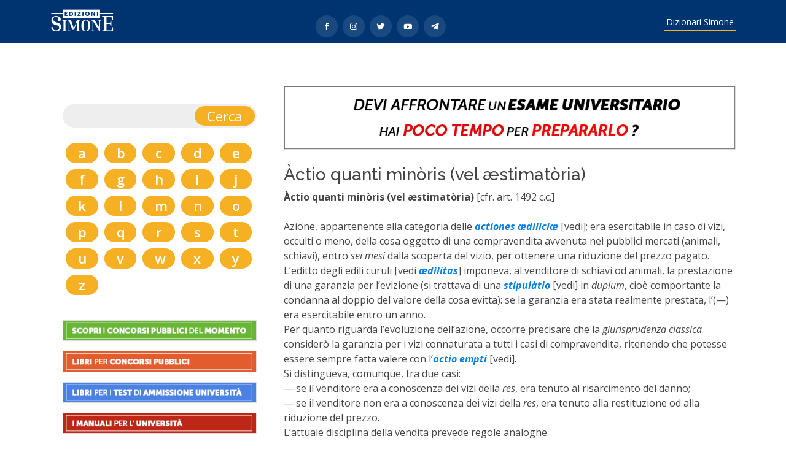

--- FILE ---
content_type: text/html; charset=UTF-8
request_url: https://dizionari.simone.it/3/actio-quanti-minoris-vel-aestimatoria
body_size: 4269
content:
<!DOCTYPE html>
<html lang="en">

<head>
  <meta charset="utf-8">
  <meta content="width=device-width, initial-scale=1.0" name="viewport">
  <base href="https://dizionari.simone.it/">

  <title>Che significa Àctio quanti minòris (vel æstimatòria) - Dizionari Simone Online </title>
  <meta content="Àctio quanti minòris (vel æstimatòria) [cfr. art. 1492 c.c.]

Azione, appartenente alla categoria delle actiones ædiliciæ [vedi" name="description">
  <meta content="Dizionari Online ,era,vizi,vedi,venditore,garanzia,entro,casi,schiavi,animali,compravendita,cosa,conoscenza,riduzione,res,tenuto,azione,esercitabile,prezzo" name="keywords">

  <!-- Favicons -->
  <link href="assets/img/favicon.png" rel="icon">
  <link href="assets/img/apple-touch-icon.png" rel="apple-touch-icon">

  <!-- Google Fonts -->
  <link
    href="https://fonts.googleapis.com/css?family=Open+Sans:300,300i,400,400i,600,600i,700,700i|Raleway:300,300i,400,400i,500,500i,600,600i,700,700i|Poppins:300,300i,400,400i,500,500i,600,600i,700,700i"
    rel="stylesheet">

  <!-- Vendor CSS Files -->
  <link href="assets/vendor/animate.css/animate.min.css" rel="stylesheet">
  <link href="assets/vendor/aos/aos.css" rel="stylesheet">
  <link href="assets/vendor/bootstrap/css/bootstrap.min.css" rel="stylesheet">
  <link href="assets/vendor/bootstrap-icons/bootstrap-icons.css" rel="stylesheet">
  <link href="assets/vendor/boxicons/css/boxicons.min.css" rel="stylesheet">
  <link href="assets/vendor/glightbox/css/glightbox.min.css" rel="stylesheet">
  <link href="assets/vendor/remixicon/remixicon.css" rel="stylesheet">
  <link href="assets/vendor/swiper/swiper-bundle.min.css" rel="stylesheet">

  <!-- Template Main CSS File -->
  <link href="assets/css/style-dizionari.css" rel="stylesheet">
  <script src="https://code.jquery.com/jquery-3.6.0.min.js"
    integrity="sha256-/xUj+3OJU5yExlq6GSYGSHk7tPXikynS7ogEvDej/m4=" crossorigin="anonymous"></script>
  <script>

    $(document).ready(function () {
      $('#cerca').on('submit', function (e) {

        e.preventDefault();
        document.location = "/search/" + $('#q').val();
        return false;
      });
    });

    function decToHex(dec) {
      var hexa = "0123456789ABCDEF";
      var hex = "";
      while (dec > 15) {
        tmp = dec - (Math.floor(dec / 16)) * 16;
        hex = hexa.charAt(tmp) + hex;
        dec = Math.floor(dec / 16);
      }
      hex = hexa.charAt(dec) + hex;
      return (hex);
    }

    function d(htag) {
      window.location = "/%%d%%/index/" + htag
    }

    function j(htag) {

      htag = parseInt(decToHex(htag).substring(3, 8), 16)
      window.location = "/%%d%%/index/" + htag
    }
  </script>
  
  <!-- Global site tag (gtag.js) - Google Analytics -->

<script async src="https://www.googletagmanager.com/gtag/js?id=G-FBBK2JYYQM"></script>

<script>

  window.dataLayer = window.dataLayer || [];

  function gtag(){dataLayer.push(arguments);}

  gtag('js', new Date());

 

  gtag('config', 'G-FBBK2JYYQM');

</script>

</head>

<body>


  <!-- ======= Header ======= -->
  <header id="header" class="fixed-top d-flex align-items-center ">
    <div class="container d-flex align-items-center justify-content-between">

      <h1 class="logo">
        <a href="https://edizioni.simone.it/" class="logo"><img src="https://dizionari.simone.it/assets/img/logo-simone-2022.png" alt="" class="img-fluid"></a>
      </h1>
      <div class="social-links mt-3">

              	<a href="https://www.facebook.com/EdizioniSimone" class="facebook"><i class="bx bxl-facebook"></i></a>
              	<a href="https://www.instagram.com/edizionisimone/" class="instagram"><i class="bx bxl-instagram"></i></a>
		   		<a href="https://twitter.com/EdizioniSimone/" class="twitter"><i class="bx bxl-twitter"></i></a>
		   		<a href="https://www.youtube.com/user/EdizioniSimone" class="youtube"><i class="bx bxl-youtube"></i></a>
		  		<a href="https://t.me/EdizioniSimone" class="telegram"><i class="bx bxl-telegram"></i></a>

            </div>
      <nav id="navbar" class="navbar">
        <ul>
          <li><a class="nav-link scrollto" href="#dizionari">Dizionari Simone</a></li>


        </ul>
        <i class="bi bi-list mobile-nav-toggle"></i>
      </nav><!-- .navbar -->

    </div>
  </header><!-- End Header -->

     <!-- ======= home Section ======= -->
  <section>
 
  </section><!-- End home -->


  <main id="main">

  



    <!-- ======= Section ======= -->
    <section id="dizionari" class="termini" style="padding:20px;">
      <div class="container d-flex align-items-center justify-content-between">

        <div class="row">

          <div class="col-lg-4 cerca-nel-dizionario order-2 order-lg-1"  data-aos="fade-right">
            <div class="cerca">



                  <div class="col-lg-12 ">
                    <form action="" method="get" name="cerca" id="cerca" autocomplete="off">
                      <input type=" text" name="q" id="q" style="width: calc(100% - 50px);background-color: transparent;border: 0; ">
                      <input type="submit" value="Cerca">
                    </form>
                  </div>
            

                  <div class="col-lg-12">
  
                        <ul class="alfabeto">
                          <li class="col-lg-2" ><a class="alfabeto" href="/idx/a">a</a></li><li class="col-lg-2" ><a class="alfabeto" href="/idx/b">b</a></li><li class="col-lg-2" ><a class="alfabeto" href="/idx/c">c</a></li><li class="col-lg-2" ><a class="alfabeto" href="/idx/d">d</a></li><li class="col-lg-2" ><a class="alfabeto" href="/idx/e">e</a></li><li class="col-lg-2" ><a class="alfabeto" href="/idx/f">f</a></li><li class="col-lg-2" ><a class="alfabeto" href="/idx/g">g</a></li><li class="col-lg-2" ><a class="alfabeto" href="/idx/h">h</a></li><li class="col-lg-2" ><a class="alfabeto" href="/idx/i">i</a></li><li class="col-lg-2" ><a class="alfabeto" href="/idx/j">j</a></li><li class="col-lg-2" ><a class="alfabeto" href="/idx/k">k</a></li><li class="col-lg-2" ><a class="alfabeto" href="/idx/l">l</a></li><li class="col-lg-2" ><a class="alfabeto" href="/idx/m">m</a></li><li class="col-lg-2" ><a class="alfabeto" href="/idx/n">n</a></li><li class="col-lg-2" ><a class="alfabeto" href="/idx/o">o</a></li><li class="col-lg-2" ><a class="alfabeto" href="/idx/p">p</a></li><li class="col-lg-2" ><a class="alfabeto" href="/idx/q">q</a></li><li class="col-lg-2" ><a class="alfabeto" href="/idx/r">r</a></li><li class="col-lg-2" ><a class="alfabeto" href="/idx/s">s</a></li><li class="col-lg-2" ><a class="alfabeto" href="/idx/t">t</a></li><li class="col-lg-2" ><a class="alfabeto" href="/idx/u">u</a></li><li class="col-lg-2" ><a class="alfabeto" href="/idx/v">v</a></li><li class="col-lg-2" ><a class="alfabeto" href="/idx/w">w</a></li><li class="col-lg-2" ><a class="alfabeto" href="/idx/x">x</a></li><li class="col-lg-2" ><a class="alfabeto" href="/idx/y">y</a></li><li class="col-lg-2" ><a class="alfabeto" href="/idx/z">z</a></li>
                        </ul>
					  
					  <div class="row">
						  <p>
							  <a href="https://simoneconcorsi.it/concorsi-pubblici/" target="_blank"><img src="https://dizionari.simone.it/assets/img/cerca-concorsi-pubblici.png" style="width: 100%; border: 1px solid #ddd;"/></a>
						  </p>
						 <p>
							  <a href="https://edizioni.simone.it/libri-concorsi-pubblici-abilitazioni/" target="_blank"><img src="https://dizionari.simone.it/assets/img/libri-per-concorsi-pubblici.png" style="width: 100%; border: 1px solid #ddd;"/></a></p>
						  						 <p>
							  <a href="https://edizioni.simone.it/collane-del-catalogo/wau-manuali-test-ammissione-all-universita/" target="_blank"><img src="https://dizionari.simone.it/assets/img/libri-test-ammissione-universita.png" style="width: 100%; border: 1px solid #ddd;"/></a></p>
						   <p>
							  <a href="https://edizioni.simone.it/universita/" target="_blank"><img src="https://dizionari.simone.it/assets/img/manuali-universita.png" style="width: 100%; border: 1px solid #ddd;"/></a></p>
						  
					  </div>
  
                  </div>
            

            </div>
          </div>


          <div class="col-lg-8 order-1 order-lg-1" data-aos="fade-left">
<a class="animate__animated animate__fadeInUp" href="https://edizioni.simone.it/libri-preparazione/libri-universita-esami-facolta/"  target="_blank" >
                  <img src="https://dizionari.simone.it/assets/img/esame-universitario-poco-tempo.gif" style="width: 100%; border: 1px solid #ddd;"/>
                </a><br /><br />

              <h3>Àctio quanti minòris (vel æstimatòria)
              </h3>
              <div >
                <b>Àctio quanti minòris (vel æstimatòria) </b>[cfr. art. 1492 c.c.]
<br>
<br>Azione, appartenente alla categoria delle <a HREF=/3/actiones-aediliciae><b><i>actiones ædiliciæ </a></b></i>[vedi]; era esercitabile in caso di vizi, occulti o meno, della cosa oggetto di una compravendita avvenuta nei pubblici mercati (animali, schiavi), entro <i>sei mesi</i> dalla scoperta del vizio, per ottenere una riduzione del prezzo pagato.
<br>L’editto degli edili curuli [vedi <a HREF=/3/aedilitas><b><i>ædìlitas</a></b></i>] imponeva, al venditore di schiavi od animali, la prestazione di una garanzia per l’evizione (si trattava di una <a HREF=/3/stipulatio><b><i>stipulàtio </a></b></i>[vedi] in <i>duplum</i>, cioè comportante la condanna al doppio del valore della cosa evitta): se la garanzia era stata realmente prestata, l’(—) era esercitabile entro un anno.
<br>Per quanto riguarda l’evoluzione dell’azione, occorre precisare che la <i>giurisprudenza classica</i> considerò la garanzia per i vizi connaturata a tutti i casi di compravendita, ritenendo che potesse essere sempre fatta valere con l’<a HREF=/3/actio-empti><b><i>actio empti </a></b></i>[vedi].
<br>Si distingueva, comunque, tra due casi:
<br>—	se il venditore era a conoscenza dei vizi della <i>res</i>, era tenuto al risarcimento del danno;
<br>—	se il venditore non era a conoscenza dei vizi della <i>res</i>, era tenuto alla restituzione od alla riduzione del prezzo.
<br>L’attuale disciplina della vendita prevede regole analoghe.


              </div>
   



          </div>

        </div>

      </div>
    </section><!--  Section -->

<!-- ======= Icon Boxes Section ======= -->
    <section id="icon-boxes" class="icon-boxes">
      <div class="container">

        <div class="row">
          <div class="col-md-6 col-lg-3 d-flex align-items-stretch mb-5 mb-lg-0" data-aos="fade-up">
            <div class="icon-box">
              
            
              
              <p class="title" style="margin: 0 auto; padding:0 0 5px 0; ">
                <a class="animate__animated animate__fadeInUp" href="https://edizioni.simone.it/collane-del-catalogo/dizionari/"  target="_blank" >
                  <img src="https://dizionari.simone.it/assets/img/dizionari.png" style="width: 100%; border: 1px solid #ddd;"/>
                </a>
              </p>
            <!-- <h2 class="title">
                 <a class="animate__animated animate__fadeInUp" href="https://edizioni.simone.it/libri/dizionario-giurieconomico-english-italian-italiano-inglese/" >
                  Dizionario Giurieconomico – English-Italian / Italiano-Inglese
                 </a>
              </h2>-->
            </div>
          </div>

          <div class="col-md-6 col-lg-3 d-flex align-items-stretch mb-5 mb-lg-0" data-aos="fade-up"  data-aos-delay="100">
            <div class="icon-box">
              <p class="animate__animated animate__fadeInDown" style="margin: 0 auto; padding:0 0 5px 0;">
                <a class="animate__animated animate__fadeInUp" href="https://edizioni.simone.it/collane-del-catalogo/ipercompendi"  target="_blank" >
                  <img src="https://dizionari.simone.it/assets/img/ipercompendi.png" style="width: 100%; border: 1px solid #ddd;"/>
                </a>
              </p>
              <!--  <h2 class="title">
                 <a class="animate__animated animate__fadeInUp" href="https://edizioni.simone.it/libri/dizionario-giuridico-romano/" >
                  Dizionario Giuridico Romano
                 </a>
              </h2>-->
            </div>
          </div>

          <div class="col-md-6 col-lg-3 d-flex align-items-stretch mb-5 mb-lg-0" data-aos="fade-up"   data-aos-delay="200">
            <div class="icon-box">
              <p class="animate__animated animate__fadeInDown" style="margin: 0 auto; padding:0 0 5px 0;">
                <a class="animate__animated animate__fadeInUp" href="https://edizioni.simone.it/collane-del-catalogo/schemi-e-schede"  target="_blank" >
                  <img src="https://dizionari.simone.it/assets/img/schemi-schede1.png" style="width: 100%; border: 1px solid #ddd;"/>
                </a>
              </p>
             <!--  <h2 class="title">
                 <a class="animate__animated animate__fadeInUp" href="https://edizioni.simone.it/libri/ebook-dizionario-di-storia-del-diritto-medievale-e-moderno/" >
                  Dizionario di Storia del diritto medievale e moderno
                 </a>
              </h2>-->
            </div>
          </div>

          <div class="col-md-6 col-lg-3 d-flex align-items-stretch mb-5 mb-lg-0" data-aos="fade-up"
            data-aos-delay="300">
            <div class="icon-box">
              <p class="animate__animated animate__fadeInDown" style="margin: 0 auto; padding:0 0 7px 0;">
                <a class="animate__animated animate__fadeInUp" href="https://edizioni.simone.it/collane-del-catalogo/compendi" target="_blank" >
                  <img src="https://dizionari.simone.it/assets/img/compendi.png" style="width: 100%; border: 1px solid #ddd;"/>
                </a>
              </p>
            <!--   <h2 class="title">
                 <a class="animate__animated animate__fadeInUp" href="https://edizioni.simone.it/libri/dizionario-di-economia/" >
                  Dizionario di Economia
                 </a>
              </h2>-->
            </div>
          </div>
          
          

        </div>

      </div>
    </section><!-- End Icon Boxes Section -->

  </main><!-- End #main -->

  <!-- ======= Footer ======= -->
  <footer id="footer">



    <div class="footer-top">
      <div class="container">
        <div class="row">

          <div class="col-lg-3 col-md-6 footer-links">
            <h4>NETWORK GRUPPO</h4>
            <ul>
              <li><i class="bx bx-chevron-right"></i> <a title="Edizioni Simone" href="https://www.simone.it/" target="_blank" rel="nofollow noopener noreferrer">Edizioni Simone</a></li>
              <li><i class="bx bx-chevron-right"></i> <a title="Concorsi" href="https://simoneconcorsi.it" target="_blank" rel="nofollow noopener noreferrer">Simone Concorsi</a></li>
<li><i class="bx bx-chevron-right"></i> <a title="Dizionari" href="https://edizioni.simone.it/collane-del-catalogo/dizionari/" target="_blank" rel="nofollow noopener noreferrer">Dizionari Simone</a></li>

            </ul>
          </div>

          <div class="col-lg-3 col-md-6 footer-links">
            <h4>SEGUICI SU FACEBOOK</h4>
            <ul>
              <li><i class="bx bx-chevron-right"></i> <a href="https://www.facebook.com/EdizioniSimone">Edizioni Simone</a></li>
              <li><i class="bx bx-chevron-right"></i> <a href="https://www.facebook.com/SimoneConcorsi" target="_blank" rel="noopener noreferrer">Simone Concorsi</a></li>
              <li><i class="bx bx-chevron-right"></i> <a href="https://www.facebook.com/ConcorsiACattedra" target="_blank" rel="noopener noreferrer">Concorso a Cattedra </a></li>
              <li><i class="bx bx-chevron-right"></i> <a href="https://www.facebook.com/ConcorsiAgenziaEntrate" target="_blank" rel="noopener noreferrer">Concorsi Agenzia delle Entrate</a></li>
              <li><i class="bx bx-chevron-right"></i> <a href="https://www.facebook.com/SimoneTest?fref=ts" target="_blank" rel="noopener noreferrer">Test di Ammissione Università</a></li>
            </ul>
          </div>

          <div class="col-lg-3 col-md-6 footer-contact">
            <h4>Edizioni Simone</h4>
            <p>
			  Simone S.p.a P.IVA e C.F. 06939011216 <br>
              Via Riviera di Chiaia, 256 - 80121 Napoli <br> Tel. 081 8043920 <br>
              <br>
            </p>

          </div>

          <div class="col-lg-3 col-md-6 footer-info">
            <h3>I nostri canali</h3>
        <p></p>
            <div class="social-links mt-3">

              <a href="https://www.facebook.com/EdizioniSimone" class="facebook"><i class="bx bxl-facebook"></i></a>
              <a href="https://www.instagram.com/edizionisimone/" class="instagram"><i class="bx bxl-instagram"></i></a>

            </div>
          </div>

        </div>
      </div>
    </div>

    <div class="container">
      <div class="copyright">
        &copy; Copyright <strong><span>Edizioni Simone</span></strong>. Tutti i diritti riservati
      </div>

    </div>
  </footer><!-- End Footer -->

  <div id="preloader"></div>
  <a href="#" class="back-to-top d-flex align-items-center justify-content-center"><i
      class="bi bi-arrow-up-short"></i></a>

  <!-- Vendor JS Files -->
  <script src="assets/vendor/aos/aos.js"></script>
  <script src="assets/vendor/bootstrap/js/bootstrap.bundle.min.js"></script>
  <script src="assets/vendor/glightbox/js/glightbox.min.js"></script>
  <script src="assets/vendor/isotope-layout/isotope.pkgd.min.js"></script>
  <script src="assets/vendor/php-email-form/validate.js"></script>
  <script src="assets/vendor/swiper/swiper-bundle.min.js"></script>

  <!-- Template Main JS File -->
  <script src="assets/js/main.js"></script>

</body>

</html>